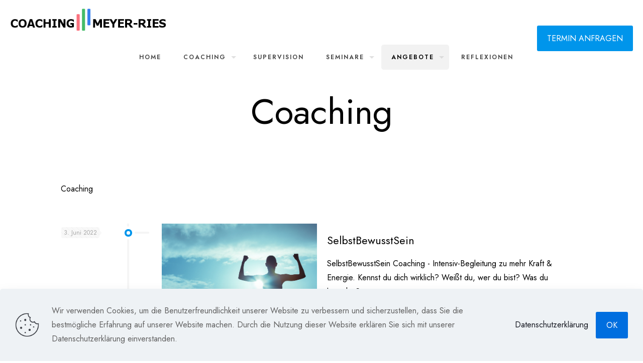

--- FILE ---
content_type: text/html; charset=utf-8
request_url: https://www.google.com/recaptcha/api2/anchor?ar=1&k=6LebakocAAAAAKTWZlgzHn_6omBIkrQdtkKw5HqP&co=aHR0cHM6Ly93d3cuY29hY2hpbmctbWV5ZXItcmllcy5kZTo0NDM.&hl=en&v=PoyoqOPhxBO7pBk68S4YbpHZ&size=invisible&anchor-ms=20000&execute-ms=30000&cb=daz2dfrc2xgb
body_size: 48871
content:
<!DOCTYPE HTML><html dir="ltr" lang="en"><head><meta http-equiv="Content-Type" content="text/html; charset=UTF-8">
<meta http-equiv="X-UA-Compatible" content="IE=edge">
<title>reCAPTCHA</title>
<style type="text/css">
/* cyrillic-ext */
@font-face {
  font-family: 'Roboto';
  font-style: normal;
  font-weight: 400;
  font-stretch: 100%;
  src: url(//fonts.gstatic.com/s/roboto/v48/KFO7CnqEu92Fr1ME7kSn66aGLdTylUAMa3GUBHMdazTgWw.woff2) format('woff2');
  unicode-range: U+0460-052F, U+1C80-1C8A, U+20B4, U+2DE0-2DFF, U+A640-A69F, U+FE2E-FE2F;
}
/* cyrillic */
@font-face {
  font-family: 'Roboto';
  font-style: normal;
  font-weight: 400;
  font-stretch: 100%;
  src: url(//fonts.gstatic.com/s/roboto/v48/KFO7CnqEu92Fr1ME7kSn66aGLdTylUAMa3iUBHMdazTgWw.woff2) format('woff2');
  unicode-range: U+0301, U+0400-045F, U+0490-0491, U+04B0-04B1, U+2116;
}
/* greek-ext */
@font-face {
  font-family: 'Roboto';
  font-style: normal;
  font-weight: 400;
  font-stretch: 100%;
  src: url(//fonts.gstatic.com/s/roboto/v48/KFO7CnqEu92Fr1ME7kSn66aGLdTylUAMa3CUBHMdazTgWw.woff2) format('woff2');
  unicode-range: U+1F00-1FFF;
}
/* greek */
@font-face {
  font-family: 'Roboto';
  font-style: normal;
  font-weight: 400;
  font-stretch: 100%;
  src: url(//fonts.gstatic.com/s/roboto/v48/KFO7CnqEu92Fr1ME7kSn66aGLdTylUAMa3-UBHMdazTgWw.woff2) format('woff2');
  unicode-range: U+0370-0377, U+037A-037F, U+0384-038A, U+038C, U+038E-03A1, U+03A3-03FF;
}
/* math */
@font-face {
  font-family: 'Roboto';
  font-style: normal;
  font-weight: 400;
  font-stretch: 100%;
  src: url(//fonts.gstatic.com/s/roboto/v48/KFO7CnqEu92Fr1ME7kSn66aGLdTylUAMawCUBHMdazTgWw.woff2) format('woff2');
  unicode-range: U+0302-0303, U+0305, U+0307-0308, U+0310, U+0312, U+0315, U+031A, U+0326-0327, U+032C, U+032F-0330, U+0332-0333, U+0338, U+033A, U+0346, U+034D, U+0391-03A1, U+03A3-03A9, U+03B1-03C9, U+03D1, U+03D5-03D6, U+03F0-03F1, U+03F4-03F5, U+2016-2017, U+2034-2038, U+203C, U+2040, U+2043, U+2047, U+2050, U+2057, U+205F, U+2070-2071, U+2074-208E, U+2090-209C, U+20D0-20DC, U+20E1, U+20E5-20EF, U+2100-2112, U+2114-2115, U+2117-2121, U+2123-214F, U+2190, U+2192, U+2194-21AE, U+21B0-21E5, U+21F1-21F2, U+21F4-2211, U+2213-2214, U+2216-22FF, U+2308-230B, U+2310, U+2319, U+231C-2321, U+2336-237A, U+237C, U+2395, U+239B-23B7, U+23D0, U+23DC-23E1, U+2474-2475, U+25AF, U+25B3, U+25B7, U+25BD, U+25C1, U+25CA, U+25CC, U+25FB, U+266D-266F, U+27C0-27FF, U+2900-2AFF, U+2B0E-2B11, U+2B30-2B4C, U+2BFE, U+3030, U+FF5B, U+FF5D, U+1D400-1D7FF, U+1EE00-1EEFF;
}
/* symbols */
@font-face {
  font-family: 'Roboto';
  font-style: normal;
  font-weight: 400;
  font-stretch: 100%;
  src: url(//fonts.gstatic.com/s/roboto/v48/KFO7CnqEu92Fr1ME7kSn66aGLdTylUAMaxKUBHMdazTgWw.woff2) format('woff2');
  unicode-range: U+0001-000C, U+000E-001F, U+007F-009F, U+20DD-20E0, U+20E2-20E4, U+2150-218F, U+2190, U+2192, U+2194-2199, U+21AF, U+21E6-21F0, U+21F3, U+2218-2219, U+2299, U+22C4-22C6, U+2300-243F, U+2440-244A, U+2460-24FF, U+25A0-27BF, U+2800-28FF, U+2921-2922, U+2981, U+29BF, U+29EB, U+2B00-2BFF, U+4DC0-4DFF, U+FFF9-FFFB, U+10140-1018E, U+10190-1019C, U+101A0, U+101D0-101FD, U+102E0-102FB, U+10E60-10E7E, U+1D2C0-1D2D3, U+1D2E0-1D37F, U+1F000-1F0FF, U+1F100-1F1AD, U+1F1E6-1F1FF, U+1F30D-1F30F, U+1F315, U+1F31C, U+1F31E, U+1F320-1F32C, U+1F336, U+1F378, U+1F37D, U+1F382, U+1F393-1F39F, U+1F3A7-1F3A8, U+1F3AC-1F3AF, U+1F3C2, U+1F3C4-1F3C6, U+1F3CA-1F3CE, U+1F3D4-1F3E0, U+1F3ED, U+1F3F1-1F3F3, U+1F3F5-1F3F7, U+1F408, U+1F415, U+1F41F, U+1F426, U+1F43F, U+1F441-1F442, U+1F444, U+1F446-1F449, U+1F44C-1F44E, U+1F453, U+1F46A, U+1F47D, U+1F4A3, U+1F4B0, U+1F4B3, U+1F4B9, U+1F4BB, U+1F4BF, U+1F4C8-1F4CB, U+1F4D6, U+1F4DA, U+1F4DF, U+1F4E3-1F4E6, U+1F4EA-1F4ED, U+1F4F7, U+1F4F9-1F4FB, U+1F4FD-1F4FE, U+1F503, U+1F507-1F50B, U+1F50D, U+1F512-1F513, U+1F53E-1F54A, U+1F54F-1F5FA, U+1F610, U+1F650-1F67F, U+1F687, U+1F68D, U+1F691, U+1F694, U+1F698, U+1F6AD, U+1F6B2, U+1F6B9-1F6BA, U+1F6BC, U+1F6C6-1F6CF, U+1F6D3-1F6D7, U+1F6E0-1F6EA, U+1F6F0-1F6F3, U+1F6F7-1F6FC, U+1F700-1F7FF, U+1F800-1F80B, U+1F810-1F847, U+1F850-1F859, U+1F860-1F887, U+1F890-1F8AD, U+1F8B0-1F8BB, U+1F8C0-1F8C1, U+1F900-1F90B, U+1F93B, U+1F946, U+1F984, U+1F996, U+1F9E9, U+1FA00-1FA6F, U+1FA70-1FA7C, U+1FA80-1FA89, U+1FA8F-1FAC6, U+1FACE-1FADC, U+1FADF-1FAE9, U+1FAF0-1FAF8, U+1FB00-1FBFF;
}
/* vietnamese */
@font-face {
  font-family: 'Roboto';
  font-style: normal;
  font-weight: 400;
  font-stretch: 100%;
  src: url(//fonts.gstatic.com/s/roboto/v48/KFO7CnqEu92Fr1ME7kSn66aGLdTylUAMa3OUBHMdazTgWw.woff2) format('woff2');
  unicode-range: U+0102-0103, U+0110-0111, U+0128-0129, U+0168-0169, U+01A0-01A1, U+01AF-01B0, U+0300-0301, U+0303-0304, U+0308-0309, U+0323, U+0329, U+1EA0-1EF9, U+20AB;
}
/* latin-ext */
@font-face {
  font-family: 'Roboto';
  font-style: normal;
  font-weight: 400;
  font-stretch: 100%;
  src: url(//fonts.gstatic.com/s/roboto/v48/KFO7CnqEu92Fr1ME7kSn66aGLdTylUAMa3KUBHMdazTgWw.woff2) format('woff2');
  unicode-range: U+0100-02BA, U+02BD-02C5, U+02C7-02CC, U+02CE-02D7, U+02DD-02FF, U+0304, U+0308, U+0329, U+1D00-1DBF, U+1E00-1E9F, U+1EF2-1EFF, U+2020, U+20A0-20AB, U+20AD-20C0, U+2113, U+2C60-2C7F, U+A720-A7FF;
}
/* latin */
@font-face {
  font-family: 'Roboto';
  font-style: normal;
  font-weight: 400;
  font-stretch: 100%;
  src: url(//fonts.gstatic.com/s/roboto/v48/KFO7CnqEu92Fr1ME7kSn66aGLdTylUAMa3yUBHMdazQ.woff2) format('woff2');
  unicode-range: U+0000-00FF, U+0131, U+0152-0153, U+02BB-02BC, U+02C6, U+02DA, U+02DC, U+0304, U+0308, U+0329, U+2000-206F, U+20AC, U+2122, U+2191, U+2193, U+2212, U+2215, U+FEFF, U+FFFD;
}
/* cyrillic-ext */
@font-face {
  font-family: 'Roboto';
  font-style: normal;
  font-weight: 500;
  font-stretch: 100%;
  src: url(//fonts.gstatic.com/s/roboto/v48/KFO7CnqEu92Fr1ME7kSn66aGLdTylUAMa3GUBHMdazTgWw.woff2) format('woff2');
  unicode-range: U+0460-052F, U+1C80-1C8A, U+20B4, U+2DE0-2DFF, U+A640-A69F, U+FE2E-FE2F;
}
/* cyrillic */
@font-face {
  font-family: 'Roboto';
  font-style: normal;
  font-weight: 500;
  font-stretch: 100%;
  src: url(//fonts.gstatic.com/s/roboto/v48/KFO7CnqEu92Fr1ME7kSn66aGLdTylUAMa3iUBHMdazTgWw.woff2) format('woff2');
  unicode-range: U+0301, U+0400-045F, U+0490-0491, U+04B0-04B1, U+2116;
}
/* greek-ext */
@font-face {
  font-family: 'Roboto';
  font-style: normal;
  font-weight: 500;
  font-stretch: 100%;
  src: url(//fonts.gstatic.com/s/roboto/v48/KFO7CnqEu92Fr1ME7kSn66aGLdTylUAMa3CUBHMdazTgWw.woff2) format('woff2');
  unicode-range: U+1F00-1FFF;
}
/* greek */
@font-face {
  font-family: 'Roboto';
  font-style: normal;
  font-weight: 500;
  font-stretch: 100%;
  src: url(//fonts.gstatic.com/s/roboto/v48/KFO7CnqEu92Fr1ME7kSn66aGLdTylUAMa3-UBHMdazTgWw.woff2) format('woff2');
  unicode-range: U+0370-0377, U+037A-037F, U+0384-038A, U+038C, U+038E-03A1, U+03A3-03FF;
}
/* math */
@font-face {
  font-family: 'Roboto';
  font-style: normal;
  font-weight: 500;
  font-stretch: 100%;
  src: url(//fonts.gstatic.com/s/roboto/v48/KFO7CnqEu92Fr1ME7kSn66aGLdTylUAMawCUBHMdazTgWw.woff2) format('woff2');
  unicode-range: U+0302-0303, U+0305, U+0307-0308, U+0310, U+0312, U+0315, U+031A, U+0326-0327, U+032C, U+032F-0330, U+0332-0333, U+0338, U+033A, U+0346, U+034D, U+0391-03A1, U+03A3-03A9, U+03B1-03C9, U+03D1, U+03D5-03D6, U+03F0-03F1, U+03F4-03F5, U+2016-2017, U+2034-2038, U+203C, U+2040, U+2043, U+2047, U+2050, U+2057, U+205F, U+2070-2071, U+2074-208E, U+2090-209C, U+20D0-20DC, U+20E1, U+20E5-20EF, U+2100-2112, U+2114-2115, U+2117-2121, U+2123-214F, U+2190, U+2192, U+2194-21AE, U+21B0-21E5, U+21F1-21F2, U+21F4-2211, U+2213-2214, U+2216-22FF, U+2308-230B, U+2310, U+2319, U+231C-2321, U+2336-237A, U+237C, U+2395, U+239B-23B7, U+23D0, U+23DC-23E1, U+2474-2475, U+25AF, U+25B3, U+25B7, U+25BD, U+25C1, U+25CA, U+25CC, U+25FB, U+266D-266F, U+27C0-27FF, U+2900-2AFF, U+2B0E-2B11, U+2B30-2B4C, U+2BFE, U+3030, U+FF5B, U+FF5D, U+1D400-1D7FF, U+1EE00-1EEFF;
}
/* symbols */
@font-face {
  font-family: 'Roboto';
  font-style: normal;
  font-weight: 500;
  font-stretch: 100%;
  src: url(//fonts.gstatic.com/s/roboto/v48/KFO7CnqEu92Fr1ME7kSn66aGLdTylUAMaxKUBHMdazTgWw.woff2) format('woff2');
  unicode-range: U+0001-000C, U+000E-001F, U+007F-009F, U+20DD-20E0, U+20E2-20E4, U+2150-218F, U+2190, U+2192, U+2194-2199, U+21AF, U+21E6-21F0, U+21F3, U+2218-2219, U+2299, U+22C4-22C6, U+2300-243F, U+2440-244A, U+2460-24FF, U+25A0-27BF, U+2800-28FF, U+2921-2922, U+2981, U+29BF, U+29EB, U+2B00-2BFF, U+4DC0-4DFF, U+FFF9-FFFB, U+10140-1018E, U+10190-1019C, U+101A0, U+101D0-101FD, U+102E0-102FB, U+10E60-10E7E, U+1D2C0-1D2D3, U+1D2E0-1D37F, U+1F000-1F0FF, U+1F100-1F1AD, U+1F1E6-1F1FF, U+1F30D-1F30F, U+1F315, U+1F31C, U+1F31E, U+1F320-1F32C, U+1F336, U+1F378, U+1F37D, U+1F382, U+1F393-1F39F, U+1F3A7-1F3A8, U+1F3AC-1F3AF, U+1F3C2, U+1F3C4-1F3C6, U+1F3CA-1F3CE, U+1F3D4-1F3E0, U+1F3ED, U+1F3F1-1F3F3, U+1F3F5-1F3F7, U+1F408, U+1F415, U+1F41F, U+1F426, U+1F43F, U+1F441-1F442, U+1F444, U+1F446-1F449, U+1F44C-1F44E, U+1F453, U+1F46A, U+1F47D, U+1F4A3, U+1F4B0, U+1F4B3, U+1F4B9, U+1F4BB, U+1F4BF, U+1F4C8-1F4CB, U+1F4D6, U+1F4DA, U+1F4DF, U+1F4E3-1F4E6, U+1F4EA-1F4ED, U+1F4F7, U+1F4F9-1F4FB, U+1F4FD-1F4FE, U+1F503, U+1F507-1F50B, U+1F50D, U+1F512-1F513, U+1F53E-1F54A, U+1F54F-1F5FA, U+1F610, U+1F650-1F67F, U+1F687, U+1F68D, U+1F691, U+1F694, U+1F698, U+1F6AD, U+1F6B2, U+1F6B9-1F6BA, U+1F6BC, U+1F6C6-1F6CF, U+1F6D3-1F6D7, U+1F6E0-1F6EA, U+1F6F0-1F6F3, U+1F6F7-1F6FC, U+1F700-1F7FF, U+1F800-1F80B, U+1F810-1F847, U+1F850-1F859, U+1F860-1F887, U+1F890-1F8AD, U+1F8B0-1F8BB, U+1F8C0-1F8C1, U+1F900-1F90B, U+1F93B, U+1F946, U+1F984, U+1F996, U+1F9E9, U+1FA00-1FA6F, U+1FA70-1FA7C, U+1FA80-1FA89, U+1FA8F-1FAC6, U+1FACE-1FADC, U+1FADF-1FAE9, U+1FAF0-1FAF8, U+1FB00-1FBFF;
}
/* vietnamese */
@font-face {
  font-family: 'Roboto';
  font-style: normal;
  font-weight: 500;
  font-stretch: 100%;
  src: url(//fonts.gstatic.com/s/roboto/v48/KFO7CnqEu92Fr1ME7kSn66aGLdTylUAMa3OUBHMdazTgWw.woff2) format('woff2');
  unicode-range: U+0102-0103, U+0110-0111, U+0128-0129, U+0168-0169, U+01A0-01A1, U+01AF-01B0, U+0300-0301, U+0303-0304, U+0308-0309, U+0323, U+0329, U+1EA0-1EF9, U+20AB;
}
/* latin-ext */
@font-face {
  font-family: 'Roboto';
  font-style: normal;
  font-weight: 500;
  font-stretch: 100%;
  src: url(//fonts.gstatic.com/s/roboto/v48/KFO7CnqEu92Fr1ME7kSn66aGLdTylUAMa3KUBHMdazTgWw.woff2) format('woff2');
  unicode-range: U+0100-02BA, U+02BD-02C5, U+02C7-02CC, U+02CE-02D7, U+02DD-02FF, U+0304, U+0308, U+0329, U+1D00-1DBF, U+1E00-1E9F, U+1EF2-1EFF, U+2020, U+20A0-20AB, U+20AD-20C0, U+2113, U+2C60-2C7F, U+A720-A7FF;
}
/* latin */
@font-face {
  font-family: 'Roboto';
  font-style: normal;
  font-weight: 500;
  font-stretch: 100%;
  src: url(//fonts.gstatic.com/s/roboto/v48/KFO7CnqEu92Fr1ME7kSn66aGLdTylUAMa3yUBHMdazQ.woff2) format('woff2');
  unicode-range: U+0000-00FF, U+0131, U+0152-0153, U+02BB-02BC, U+02C6, U+02DA, U+02DC, U+0304, U+0308, U+0329, U+2000-206F, U+20AC, U+2122, U+2191, U+2193, U+2212, U+2215, U+FEFF, U+FFFD;
}
/* cyrillic-ext */
@font-face {
  font-family: 'Roboto';
  font-style: normal;
  font-weight: 900;
  font-stretch: 100%;
  src: url(//fonts.gstatic.com/s/roboto/v48/KFO7CnqEu92Fr1ME7kSn66aGLdTylUAMa3GUBHMdazTgWw.woff2) format('woff2');
  unicode-range: U+0460-052F, U+1C80-1C8A, U+20B4, U+2DE0-2DFF, U+A640-A69F, U+FE2E-FE2F;
}
/* cyrillic */
@font-face {
  font-family: 'Roboto';
  font-style: normal;
  font-weight: 900;
  font-stretch: 100%;
  src: url(//fonts.gstatic.com/s/roboto/v48/KFO7CnqEu92Fr1ME7kSn66aGLdTylUAMa3iUBHMdazTgWw.woff2) format('woff2');
  unicode-range: U+0301, U+0400-045F, U+0490-0491, U+04B0-04B1, U+2116;
}
/* greek-ext */
@font-face {
  font-family: 'Roboto';
  font-style: normal;
  font-weight: 900;
  font-stretch: 100%;
  src: url(//fonts.gstatic.com/s/roboto/v48/KFO7CnqEu92Fr1ME7kSn66aGLdTylUAMa3CUBHMdazTgWw.woff2) format('woff2');
  unicode-range: U+1F00-1FFF;
}
/* greek */
@font-face {
  font-family: 'Roboto';
  font-style: normal;
  font-weight: 900;
  font-stretch: 100%;
  src: url(//fonts.gstatic.com/s/roboto/v48/KFO7CnqEu92Fr1ME7kSn66aGLdTylUAMa3-UBHMdazTgWw.woff2) format('woff2');
  unicode-range: U+0370-0377, U+037A-037F, U+0384-038A, U+038C, U+038E-03A1, U+03A3-03FF;
}
/* math */
@font-face {
  font-family: 'Roboto';
  font-style: normal;
  font-weight: 900;
  font-stretch: 100%;
  src: url(//fonts.gstatic.com/s/roboto/v48/KFO7CnqEu92Fr1ME7kSn66aGLdTylUAMawCUBHMdazTgWw.woff2) format('woff2');
  unicode-range: U+0302-0303, U+0305, U+0307-0308, U+0310, U+0312, U+0315, U+031A, U+0326-0327, U+032C, U+032F-0330, U+0332-0333, U+0338, U+033A, U+0346, U+034D, U+0391-03A1, U+03A3-03A9, U+03B1-03C9, U+03D1, U+03D5-03D6, U+03F0-03F1, U+03F4-03F5, U+2016-2017, U+2034-2038, U+203C, U+2040, U+2043, U+2047, U+2050, U+2057, U+205F, U+2070-2071, U+2074-208E, U+2090-209C, U+20D0-20DC, U+20E1, U+20E5-20EF, U+2100-2112, U+2114-2115, U+2117-2121, U+2123-214F, U+2190, U+2192, U+2194-21AE, U+21B0-21E5, U+21F1-21F2, U+21F4-2211, U+2213-2214, U+2216-22FF, U+2308-230B, U+2310, U+2319, U+231C-2321, U+2336-237A, U+237C, U+2395, U+239B-23B7, U+23D0, U+23DC-23E1, U+2474-2475, U+25AF, U+25B3, U+25B7, U+25BD, U+25C1, U+25CA, U+25CC, U+25FB, U+266D-266F, U+27C0-27FF, U+2900-2AFF, U+2B0E-2B11, U+2B30-2B4C, U+2BFE, U+3030, U+FF5B, U+FF5D, U+1D400-1D7FF, U+1EE00-1EEFF;
}
/* symbols */
@font-face {
  font-family: 'Roboto';
  font-style: normal;
  font-weight: 900;
  font-stretch: 100%;
  src: url(//fonts.gstatic.com/s/roboto/v48/KFO7CnqEu92Fr1ME7kSn66aGLdTylUAMaxKUBHMdazTgWw.woff2) format('woff2');
  unicode-range: U+0001-000C, U+000E-001F, U+007F-009F, U+20DD-20E0, U+20E2-20E4, U+2150-218F, U+2190, U+2192, U+2194-2199, U+21AF, U+21E6-21F0, U+21F3, U+2218-2219, U+2299, U+22C4-22C6, U+2300-243F, U+2440-244A, U+2460-24FF, U+25A0-27BF, U+2800-28FF, U+2921-2922, U+2981, U+29BF, U+29EB, U+2B00-2BFF, U+4DC0-4DFF, U+FFF9-FFFB, U+10140-1018E, U+10190-1019C, U+101A0, U+101D0-101FD, U+102E0-102FB, U+10E60-10E7E, U+1D2C0-1D2D3, U+1D2E0-1D37F, U+1F000-1F0FF, U+1F100-1F1AD, U+1F1E6-1F1FF, U+1F30D-1F30F, U+1F315, U+1F31C, U+1F31E, U+1F320-1F32C, U+1F336, U+1F378, U+1F37D, U+1F382, U+1F393-1F39F, U+1F3A7-1F3A8, U+1F3AC-1F3AF, U+1F3C2, U+1F3C4-1F3C6, U+1F3CA-1F3CE, U+1F3D4-1F3E0, U+1F3ED, U+1F3F1-1F3F3, U+1F3F5-1F3F7, U+1F408, U+1F415, U+1F41F, U+1F426, U+1F43F, U+1F441-1F442, U+1F444, U+1F446-1F449, U+1F44C-1F44E, U+1F453, U+1F46A, U+1F47D, U+1F4A3, U+1F4B0, U+1F4B3, U+1F4B9, U+1F4BB, U+1F4BF, U+1F4C8-1F4CB, U+1F4D6, U+1F4DA, U+1F4DF, U+1F4E3-1F4E6, U+1F4EA-1F4ED, U+1F4F7, U+1F4F9-1F4FB, U+1F4FD-1F4FE, U+1F503, U+1F507-1F50B, U+1F50D, U+1F512-1F513, U+1F53E-1F54A, U+1F54F-1F5FA, U+1F610, U+1F650-1F67F, U+1F687, U+1F68D, U+1F691, U+1F694, U+1F698, U+1F6AD, U+1F6B2, U+1F6B9-1F6BA, U+1F6BC, U+1F6C6-1F6CF, U+1F6D3-1F6D7, U+1F6E0-1F6EA, U+1F6F0-1F6F3, U+1F6F7-1F6FC, U+1F700-1F7FF, U+1F800-1F80B, U+1F810-1F847, U+1F850-1F859, U+1F860-1F887, U+1F890-1F8AD, U+1F8B0-1F8BB, U+1F8C0-1F8C1, U+1F900-1F90B, U+1F93B, U+1F946, U+1F984, U+1F996, U+1F9E9, U+1FA00-1FA6F, U+1FA70-1FA7C, U+1FA80-1FA89, U+1FA8F-1FAC6, U+1FACE-1FADC, U+1FADF-1FAE9, U+1FAF0-1FAF8, U+1FB00-1FBFF;
}
/* vietnamese */
@font-face {
  font-family: 'Roboto';
  font-style: normal;
  font-weight: 900;
  font-stretch: 100%;
  src: url(//fonts.gstatic.com/s/roboto/v48/KFO7CnqEu92Fr1ME7kSn66aGLdTylUAMa3OUBHMdazTgWw.woff2) format('woff2');
  unicode-range: U+0102-0103, U+0110-0111, U+0128-0129, U+0168-0169, U+01A0-01A1, U+01AF-01B0, U+0300-0301, U+0303-0304, U+0308-0309, U+0323, U+0329, U+1EA0-1EF9, U+20AB;
}
/* latin-ext */
@font-face {
  font-family: 'Roboto';
  font-style: normal;
  font-weight: 900;
  font-stretch: 100%;
  src: url(//fonts.gstatic.com/s/roboto/v48/KFO7CnqEu92Fr1ME7kSn66aGLdTylUAMa3KUBHMdazTgWw.woff2) format('woff2');
  unicode-range: U+0100-02BA, U+02BD-02C5, U+02C7-02CC, U+02CE-02D7, U+02DD-02FF, U+0304, U+0308, U+0329, U+1D00-1DBF, U+1E00-1E9F, U+1EF2-1EFF, U+2020, U+20A0-20AB, U+20AD-20C0, U+2113, U+2C60-2C7F, U+A720-A7FF;
}
/* latin */
@font-face {
  font-family: 'Roboto';
  font-style: normal;
  font-weight: 900;
  font-stretch: 100%;
  src: url(//fonts.gstatic.com/s/roboto/v48/KFO7CnqEu92Fr1ME7kSn66aGLdTylUAMa3yUBHMdazQ.woff2) format('woff2');
  unicode-range: U+0000-00FF, U+0131, U+0152-0153, U+02BB-02BC, U+02C6, U+02DA, U+02DC, U+0304, U+0308, U+0329, U+2000-206F, U+20AC, U+2122, U+2191, U+2193, U+2212, U+2215, U+FEFF, U+FFFD;
}

</style>
<link rel="stylesheet" type="text/css" href="https://www.gstatic.com/recaptcha/releases/PoyoqOPhxBO7pBk68S4YbpHZ/styles__ltr.css">
<script nonce="RaveK7nRu1fULDez9djINQ" type="text/javascript">window['__recaptcha_api'] = 'https://www.google.com/recaptcha/api2/';</script>
<script type="text/javascript" src="https://www.gstatic.com/recaptcha/releases/PoyoqOPhxBO7pBk68S4YbpHZ/recaptcha__en.js" nonce="RaveK7nRu1fULDez9djINQ">
      
    </script></head>
<body><div id="rc-anchor-alert" class="rc-anchor-alert"></div>
<input type="hidden" id="recaptcha-token" value="[base64]">
<script type="text/javascript" nonce="RaveK7nRu1fULDez9djINQ">
      recaptcha.anchor.Main.init("[\x22ainput\x22,[\x22bgdata\x22,\x22\x22,\[base64]/[base64]/[base64]/[base64]/[base64]/UltsKytdPUU6KEU8MjA0OD9SW2wrK109RT4+NnwxOTI6KChFJjY0NTEyKT09NTUyOTYmJk0rMTxjLmxlbmd0aCYmKGMuY2hhckNvZGVBdChNKzEpJjY0NTEyKT09NTYzMjA/[base64]/[base64]/[base64]/[base64]/[base64]/[base64]/[base64]\x22,\[base64]\\u003d\x22,\x22wrhcw7LDo8KYI8KhT8KEVw7DisKLw7AUAX3ChsOQEErDsSbDpVfCp2wBUxvCtwTDj3lNKmxnV8OMScO/w5J4AXvCuwtPI8KifjNwwrsXw5PDjsK4IsKAwqLCssKPw4dsw7hKHcKcN2/DlcOoUcO3w5fDkQnChcO2wpciCsOSLirCgsOXCnhwNMOWw7rCiQ/DucOEFEsiwofDqmLCtcOIwqzDn8O1YQbDhsKXwqDCrE7CkEIMw6jDocK3wqo2w4MKwrzCn8KZwqbDvXzDisKNwonDtEhlwrhdw5U1w4nDhcKrXsKRw7EAPMOcbMKOTB/CvsKCwrQDw7TCoSPCiDwGRhzCsAsVwpLDqRMlZw/CjzDCt8O8bMKPwp8cYgLDl8KUNHYpw5DCm8Oqw5TCtsKQYMOgwq9CKEvClMO5cHMHw57Cmk7CrMKXw6zDrW/[base64]/CssOrFHwAw480UxpkQsKuwqHCqFRzFMOow6jCvMKkwo/DpgXCqMO1w4HDhMOxV8OywpXDi8OXKsKOwpHDv8Ojw5AvR8Oxwrwsw67CkDx3woocw4svwqQhSC7CsyNbw48qcMOPUcOrY8KFw6N0DcKMZ8KRw5rCg8OLRcKdw6XCjgApfgTCqGnDixXCnsKFwpF2wrk2wpERE8KpwqJzw4hTHW/CocOgwrPCgsOwwofDm8O7wqvDmWTCsMK7w5Vcw4s0w67DmGvCvSnCgAE0dcO2w4dpw7DDmhrDs3LCkTcRNUzDt0TDs3Qtw7kaVU/CtsOrw7/DusO/wqVjPcOwNcOkG8ONQ8Kzwoc4w4A9MMOvw5oLwr/DmmIcE8O5QsOoKMKrEhPCosKYKRHChcKTwp7CoX7Cjm0gV8OUworClRo2bAxXwqbCq8Ocwoscw5USwovCtCA4w7fDjcOowqYxMGnDhsKUGVN9I27Du8KRw604w7N5JMKKS2jCvGYmQ8Kdw7zDj0dDBF0Ew4rCrg12wq0WwpjCkWPDmkVrCcKQSlbCvsKBwqk/UQvDpjfCnjBUwrHDhcKUacOHw7BDw7rCisKNM2ogPMOnw7bCusKfb8OLZx3Dh1U1Y8K6w5/[base64]/Drn3DtgnCnsKNw79BGMO6McKiw4vDjsKkRVAyw7TDicOeAzk4L8ORQQLDrTQWw63DqEwYV8O1wpZkJGXDqFJRw7/DrsOVwokDwrhhwq/DvsOhwqdTCW/CnQJMwrtGw7zCrMO+WMK5w5bDqMK1LQFgwpg4OsKLKC/[base64]/d8KOUcOSY8OPwp/Di1HDpsKSFcKYXUbCsw/DhQgKwoZ8wp3Dt3/CpCHCrcKfDsKvVSXCuMOiY8KzD8KPDyTDg8OpwrDDmgBmLsO/D8KAw6XDnj3DpsOJwrHClcKVYMKaw4/CpMOCw7PDqxomJcKrV8OIIh42aMOlXQPCiD/ClsKhI8KtGcOvwrzDk8O8OSrCr8OiwoPChSMZwq7CiUNsVsO8fH1ZwovCqVbDpsKCw6DCusK6w54oMsOlw6fCoMKrMMODwqEkwrXCnMKVwoHCrcO3HgZlwp9gaynDhV3Cs1PDkj3Duh7DpsO/Q0ohw6LCsVTDshgpZyHCusOKM8OLwovCnsK3GsOXw5vDmMOdw71lSWc5Yls0ZiE+w7XDgsOywovDnlIqYjYRwqbCiARBd8OYe29OZMOWBX0/ci7Cr8OcwoAkG03DhUTDsVbCvsO9e8Ojw48EUsO9w4TDgHjCsCPCswvDscKyJ2EGwrFMwqzCn2rDuRULw79PAhcPUMK8FcOCw4/Cl8OrWVvDuMKLUcO2wrIzZsKrw5c7w7/[base64]/CmyfDlBxMw5fCksKDQMKKZ24Pwo9HwrnCrjdNdzkgPitPwrTCp8KKKsOEwrbCg8KhMQs6D2tHFV3DsA7DgMOgfVzCosOcPMKPYMOMw4Erw5oawrXCoV4+EsOswocSfMO4w7PCtsOUE8OPXzfCr8KgDBPCm8OnP8O1w4nDlhvCvcOKw5/ClUvCnQ7CvgvDqS0KwqsKw5YjQMOxwqEQYQ5+wqjDqSzDssOQU8K+BHDCsMKKw5/Cg08+wokoJsOzw5IRw7JeM8KmdMOcwop3DmkEJMO1w69LU8K6w6LCocKYIsK+BsOTw4bDq38POA0Uw51AU1jDunfDl0VvwrjDg2h/fsOlw77Dn8KpwpJjw4PChExdFMKIUcKGwrtBw5TDoMOBwoLDucKgw67CmcKaQEjCrCZWYsKXG3dmTcO/[base64]/DqX1TI8KvMBQvKxTDrU8aE0XDszzDgMOsw4zCr3pYwpDDoWU0WHdWZMOywqQQw7JUw4dQIDTDs1Aqw45IXV3Dux7DkAzCs8Oqw4XCnTcyJMOnwovDr8KNDUMzCV1zw5UFZ8O+wpvCilxywpN4QQoNw7h0w5zCnxVbZjl6w71sWcKrDMKmwpTDo8KWwqRxw7/Cn1PDnMOUwqpHOsKfwqUpw798fA8KwqAIMsOxNkDCqsOrDMOYIcKTO8O/ZcOSZhLDvsO5HMOkwqQ9GzoAwq3CtH3Dvy3Dj8OGIwHDlkB1wqoFNsK1wqAyw7JdZcKuP8O4Ow0ZNhY/w4MzwprDlR/DgQESw6TCnsOSMwEnCsOLwrTCkHglw40EIsO/w5bCgMOLwqnCsUPDkFxFZUwLWcKIIcKjY8OOVcKtwqF4w6VUw7kRVsOsw41WPcOleHZiXsO+wpVsw73ClRUpaiJJwpFQwrbCsmpOwrTDl8OhYiI3KsK0T3XCqw3CocKSTsONLFPCt3zChMKQfMKgwqBQwp/DvsKGMRLCh8O+VntkwpNwZhbDo1TDvhTDsgLCqHFOwrIuw7cPwpVGw6gtw47DrcOTQ8KnZsKxwqbCnsOrwqhHY8KOMi/CmcKOw7rClMKUwqM8G2/DhHbCm8OjOAE+w4PDmMKkOjnCsHLDhRpKw4jCpcODIjwfTWcRw54lw7vCjBZGw7Fpe8OXwqwSw4kKw6/CmV1Lw6tOw7PCmVFDOsKLH8OzJX/Do1pRdMOxwpl4w4PCgg0Mw4MJwp43BcKVwpB2w5TDjsKJw7hlSUbCnwrDtMOtThfDrsObAA7CmsKjw75eZ2YFYDZPw7pPOMKOKE9kPEw6AcOVMcKVw6kEbiHCnmEWw5V+w49PwrTClH/CmcK5ekM8P8KmM3hMalTDkEZ2MMKTw6goeMK8cnnCjjA3Hi7DjcO9w6/Dj8Kcw5jDim/DlsKRI0DCm8OXw6HCvMK/w7d8J180w69vIcKywo9Bw7MpbcKyfjLDvcKVw4rDn8OEwrXDk1Z3w4A7F8Ocw5/DmTPDpcOpG8OYw7tjw7p8w4VBw5YCXFjDmBUnw6EBMsOkw4xcYcKDSMKaGAlpw6bDrhLCpVvCiWzDtGXDlGfDgGJzWTrCqgjDnl9YE8OtwogNw5VxwqgVw5ZFw71tO8OgcT/CjxN/M8OCw7tsUFdPw7dAb8Kbw5BAwpHCkMO4wqcbFMOTwoFZDcKuwqHDtcOfw4XCqClywq/CqCwfGsKHJMKPQMKlw45Ewp8ew5xFfFfCvcKIFnPCisO1C1JcwpjCljMDYDHCiMONwrkmwrUvMwFxcsORw6zDlW/DoMKYacKVQ8KhBcOiQnPCo8Osw73DrC09w7XDkMKGwp/[base64]/[base64]/w6LDqMOjw6zCigpTZcK/FMOqw4JDfsO7M1Ncwpd/O8OFw5ZPw5opw7XCsh0ew7PDhMK/w6nCo8OieEUXIcOXKS/[base64]/OlxywqTCnUMndsKLZMOOwpvCjsOKw5PDjUTCmsK0dHs/[base64]/CgMONLFXDk3jCtiUdI8OJwoLCo2gZwrHDj8KmJVosw4rCscO7JMKAKQfCiBjCtEpRwpFtZW7CpMOvw5lOWVjDiUHCo8O2Jh/DncK2AkV7C8KdbRZuwrLCh8OqUVQYw4BQTz0Mw6wzBFLChsKNwqdTMMOrw4PCkcOBDhPClcOHw6zDrSbDj8O4w5k9w54QJXjDjMK1IsKacDXCtcKJAmLCiMO7wqd4UFwUw6s9UWdJd8Oowot9wp/Dt8Ouw7drFxPDmWQMwqRNw5pMw6kiw6cxw6vCo8Ozw4ImfMKJMwLDoMKxw6RAwpfDm1TDoMOzw6AFLmlIw63ChcKbw5ttJGxew5HCrSXCu8OvWsKqw6bCiRldw5R4wqVZw7jCqsKCw5QBYVjDjm/DjAXCqMKmbMKwwr0sw4jDo8OPBAXCtGLCg2bCnFzCpMO/YcOgc8KnL1DDv8KQw6rChsOUSMK5w7XDoMOFUsKQH8OgJMOMw5lGbcOBA8K5w5fCkcKCwpgvwqtBwroJw5MDw6nDmcKEw5fCjcKPQyMlEihkVWFKwq8tw6XDlsONw7vCh3LCsMK3TjAkwoxpDE8dw6l7ZG/DshPCgSACwpJVw5MgwoRpw5kzwqPDjS9WV8O3w6LDk316w6/Cr1rDkcKPVcOgw43CnMOIwpjDuMO9w4PDgCjClU18w5jCo2h0O8Orw6cewpXCvy7Ck8KsWsKdwqvDhsOIPcKvwowwMhDDm8ORAQAED2VAExovMQfDlMO7H0wbw4kbwrEXEAZjwpbDnsOoVVZYQsKIVkRIJgpQdsK/YcKSLsOVH8K7w6pYw68Lwo5Owr4fw5IReR4+RlwnwptMTxPDt8KfwrZxwovCulXDhDfDmcKZw53CginCisO7ZsKFwq4MwrjCn3Y1AhJjNMK2LQsMHMOcV8K7Z1/[base64]/CkMOkwqzCtG9JMsKYw75qwqrCj8KYasOqARrCmi/CuhPDkGA9FMKKeDrDhsKhwpNMwrkYa8OCwq3Cni3DrsOHBV/CrGAYVcKbVcOAZXvCkRXCi2LDpAlpRMK7wpXDgRtINkxSdB5MekVHw49bIDrDhEjDrcKmwq7CkmogMAHDjTd7A03CvsONw5MMR8KhVnAUwpNFWi9/woHDtsKdw6XCqSlTwoZofgUFwohaw6rChnh+woNNf8KNwqjCvMOkw4wSw5tnDsONwozDqcKBKsKiwqLDrS/[base64]/[base64]/Cu8OIw4LCpxvDlmXDgcK3wo0Gw4Z4eiIvwrfCuCvCpsOqwr1yw6rDpMOGSsOEw6gQwpxNw6fDqlvDkMKWLUTDocKNw6nDqcOgd8KQw4tQwrkBaQ4dMAZ4GUDDtnVzw5A/w6jDjMKDw7DDrsOrcMOfwrEJSMKNUsKjwp7Cp2QMGhHCo3rCg2/DksKkw4/[base64]/CmcOOMsOUDsO0Y8K0w6LCgsOCBsO1wpY7w74eJMOWw4howpsvY3pGwrt5w4vDssOwwp13woTDqcOhw75Cw4LDhSHDk8KVwrTDkn0bTsKrw7jCj3x5w4NbWMOGw74AKMKvA29dw6sfIMOZOxQhw5w1w6Jxwo99dhp1ShnDgcO9cAbCrTEKw7vDh8K9w4/DtwTDkF7Cn8K1w6UIw5nCk2tqKsOZw50Yw5TClBTDmzrDicOrw6rChw3CosOkwp7CvVnDh8O7w6zCn8KKwrjDlmATQsOYw6Zcw7XCncOaSzbCicOjViPDqT/DtjYUwpjDlCjDrEjDucKuAGDCu8OEw716dMOPDkgzYijDoGFrwodZW0TDi0bDvsK1w4Elwq0dw51NAsKAwqxjMsO6wqt/SGUfwr7DrcK6FMOnRGQcwqFsGsK3wqwnYjNyw7LCm8OMwocCEmzDm8OUIcKbwrXDg8KKw5zDtBTCqcKkOh3DtRfCpFHDgXleL8Kww5/CgR3CvXU7Ug7CoR4LwpTDksOPGAUbwpYMw4wGwqTDvMKNw6wEwr8owqbDqcKlJ8Oqc8KQF8KJwpDCiMKBwoA6fMOQU399w5/CssKtYUZiKV5+a2h+w6DCsn8FMiUkZUzDnz7Dki7CqV1PwrfCpxcOw4/DiwfClcOYw6Y+Uw55OsKbPFvDl8K2wpR3Qi/CuzIAw6zDk8OnecOtNQ7ChgNPw7EUwqx9ccOvfMKJw6PCtMOSwrNEMxhbfnLDhDvDoQXDocK5woYJRcO8wp/DuX1oYHPDpx3DtsKEw4PCoSsew6vChMKGG8OeNl4bw6rCj2ggwqF2a8O5wr7CqVvCi8K7wrFhR8O3w6HCmDTDhw/DoMK8BTZBwrdDN3VkHcKbwrl1Qn3CrsOyw5gow63DhsKDMzchw7JjwonDk8KNdip0XMKPGGFOwro3wprDrUopPMK2w6UID0RzJU9tEkQqw6sTf8O5G8OpBw3CksORUFDDpVzChcKoYsOWbVMTfMKmw554e8OFWyjDr8O4AMKsw7NXwr8zCT3DksORQsKaZU/Cv8K8w4k1wpARw6fCscK5w5YiTkEWb8Knw7Y6MsO0wp80wr1bwo9tDsKmRHPCg8OeIsKWY8OGJQDChcOswobCnMOoakpnw6LDs3hyAQLChFzDhyoZw5vDmCfCklQPcXrCtUBEwpjDhMO+w4zDqywew5fDtcKTw7PCtDshKMKtwqZAwq1vMMKfHAfCr8KrNMK9FG/[base64]/b8O2QnUTccO5w7rCt8OMPMKvw5fCkUTDtMKWShnChMO7ByRbwrVmT8O4RMOJEMOPNsKNwq/DtCBEwoh0w6YUwqM+w4XCnsKuwo7Dq0fDilXDgWdMQcOqccKcwqtEw5vDiyzDgsOjTMOvw6EbSRUaw4oTwpA5bsOqw6MyNA0Ww7vCm1w8F8OBE2PDgwV5wpJnbg/[base64]/Dq8KGwrvDuBNKw7RnPQDDiAFfbcOSw6LDkVtQw4Z1IE3Dk8K+bnglSSdbw5vCvsKyaFzDgHJkwqsAw6vCs8O6fsKXNMOFw6EJwrZKGMOkwoTDt8KMFATCiEvCti93wrLDhicLTcOkUwxvYGlowqPDpsO2HWQPUQ3CgMO2wr1fw6/[base64]/wqfCkcOEQiLDq8ODFcKhGcOWw5bDniR1QcOowq10Py7CoiHCpW3DuMKHwq8JH1rDpcO9w6/DvBcSXsKYw7nCjcKATnbClsOHwqgoR2Rnw48+w5fDq8OoKcOww77Cl8KGw404w40YwqMCw4DCmsKxacK5MX/ChcKzGXo/[base64]/[base64]/[base64]/NcKaGMOpETDCiQ3Dv8OuG8KWO21+w7vCssOSXMO/woYdAMKac0jDrMKdw5bCl0fDpj1Hw4vDlMO1w7l8SWtEC8KOPTvCmjPCinskw47Dr8OLw5fDox3Coy5EBBRKSMKEw68iGcOHw7xfwptIG8KqwrnDs8Ocw7cdw7TCmSNvBgrCpcO7w6dyUsKlw5/[base64]/CtXnCtgXDj0gAwr0NBTfDtMKGwp/[base64]/Dp8KfGHDDoFrDgg4Gw5zCmcKhGsKiwpsaw519wqHCmsOUXMOTO0HDlsK4w7fDlx3ChV3DucKKw7k/GsOeaW8aDsKeJsKDEsKfLkksOsKLwpAMOGTCj8KhYcOew4ktwp05RVJ7w6prwprCjMK+W8ObwoYawqzDtsKZw57Cjk0gVMOzw7TDmX7Dr8O/w7Upw59LwqjCm8O3w7LCszA5w6VfwpYOw4zCrjjCh1x9RnlrEMKxwrkva8O/w7TDtEnDv8OEw75nScO/S1XCg8KuRBJvSx0Owrlmwr1hdF7Dv8OGZlHDqMKuKl44wr9GJ8OpwrnCowjChwTClw7DocK6wpbCrcO5aMK1UW/Dm3ZKw4ljecOzw4ctw7VQLcO4GkHCrsK3Y8Oaw6TDnsKcAGM6IsOiwrLDkFEvwpHChXzDmsO0Z8ORSVHDqh/[base64]/HXjClMONwrEswqh5w79eKsKkwrzDtcOMwrzDr0zCqm4TG8KwEcOjEk/[base64]/[base64]/en0gw4powqMkMBTDgcKjw67CpFx9NsK6B8K7FcO0Cl1ND8KlFsOTw6Icw5jDtTVNNgjCkmQ5N8K9GHNgOC4NN1AoMz/Cgk/DvkrDl14HwqQqw611WMKaCVQ0GsKcw7bCjsOxw57CsHpGw4UaRMOuRMOCT3bCh1ZGw7RhI2rDrS3Cs8Kpw7fCjg8qSQLCgmtFWMKNw60EdRM7TG94FXtRaSrCpDDCh8OxED/[base64]/DicO0woPCq3HCjH5lb2HDqC8Aw4Q9w5PChT3DusKRw5XCuzsvccKvw6jDkMOuJsOAwrhdw7vCqcOQw5bDqMOywq/DrMOiExwpbTsDw71NJMO9IsK6VRVQdDlOw6TDt8O7wpVdwrLDnB8MwpkYwozDug/ChQ1+wqXDhxPCnMKMZDZTUzXCosKpcsOUw7czdsK/w7PCtDvCtcO0JMOhJxfDtCU8wpXCghHCmxsET8KQw7LDtTnCgcKvPMKufy8TfcObwrshBDfDnAbClnRyCsOHL8O4wovDggnDt8KFYCTDsw7CrHgiPcKjwqbChSDCqQfChGzDvWTDvkDCqzBCARPCgcKGH8ORwq/ChMOsa3sFwo7DusOjwq0XfhMSLsKuwrNqJcORwqliw5bCgsK5BHQjwpjCp2Miw57DgnltwqURwoVxRl/Ci8Kew5LChcKKYy/Ci3/Cp8KSZsOXwpxmBjPDsQrCvlA7C8Kmw7FWRcOWLSrDgwHDqEZxw5x0AyvDj8Kxw688wqPDlWfDlGFZDgB8B8O2WjUnw4llMMOow4RMw4BncDFww6cWwp/CmsOOM8OAwrfDpSPDjBgAXEXCsMKdIjIaw7DCjWHCp8KpwrQnVi3DqMOtNG/Ck8OYHzALcMKrYcOKw65XXkzDhsKhw4PDgRvDs8O9TsKlN8K6IcKvITE/[base64]/[base64]/wrbClsOEAkjDqALCuMKPJMK3P8KPYwBbV8O4wpHCncKvw4g1a8K2wqp8BCtAXn7DsMOWwphlwqBoAsKaw7dGVBxBeSLDiSYswqzCjsKvwoDDmWNTwqM1NRXDisKxKXspw6nCgsKECj9tMD/DrcOOw7h1wrbCsMKPV2NfwqIZcMOxUMOncFvDgncXw4gDwqvDocKUZsKdUUIfwq3CpmBuw6TDhMO1wpPCuXw0YxTCrMOww6l5AlBwIMKpNiRww6BfwpImGXnDucO8D8Ofwp52w414wqA6w4towpopw4/Ck3vCiXkONcOOGTsqYcKICcOfFwPCpSkTCEMGPhgfFMKrwp9Iw7MewoPDssKhO8OhCMOtw4LCi8OpTFHDksKvwrjDi0QKwrZmw4fCl8K5PMKiLMO4Ki5Gwol0ScOFCXAFwpTDix7DqHp9wrVIHhXDuMK6OUVPAy3DncOnwr8HNMKVw4zCuMOUwp/DhjMuBVPCmsKlw6HDrAUEw5DDuMKtwqV0wpXDosKZwpDClcKeczcYwrrCkHLDgnAZw7jDm8Knw5NqNcKGw4hQOMKLwqMeA8KPwpXCg8KXXMOwM8Kvw4/CvWTDoMKgw7Q2V8O0N8KzXsONw7fCpsOYMsOtbhDDszohw7Ziw7zDpMOjOMOBHcOLFMO/PVJfcSPCtSjChcKgIRJrw60zw7/DpUstGy3DrStcf8KYNsO/w4/[base64]/DujZQwp5jZEzCpm4Xwq7DmsKXFyc5R0d2VR7DtMO5wpXDkjxuw7UcGhRvPlN7w7cBX0cOEUUTTn/Dmjdlw5nDrS3CqsKbw67Dv2UhIhZlwqjCmibClMKqw6Iew555w7jCjMKowpEEfjrCtcKBwpQNwrphwoXCo8K4w4nCmVxBaWNpwq1KSFU3BHDDvMOrw6UrQFcZIHkxwobDikbDiGPDgyjCuS/Dq8KuTzQFwpXCuShyw4TCv8OeJDTDg8O0VsKwwq1HQsO2w4hFLFrDhG3Dk1rDqExZwpVdw6QjG8KBw5QQwrhzBzd6w7XCihnDgmcxw4IjXA3CmsOVTn0AwqkseMKJSsOKwrzCqsOPV0c/woAXwrh7EMO5w6due8KRwpUMYcKXw4waRcOqw5l4NcOoEsKEWcK/HcO7T8OABzXCksK0w6lnwpXDmhvDl3jCpsKiw5IcUWtyHVHCrMKXwqXDjgPDk8KbUsK1NxAoVMKswpxYOMOZwp0VTMOsw4dgVcOEacO/w4gIEMONBMOow6LCp1taw60sQk/DuEvCpMKjwrDDvWgYCRfDvsOuwpgVw4vCjcKKw5fDpGXCgiMwGhp4AMOOwpRuZ8OdwoPCrMKtTMKaOcO/[base64]/DnUvCqAovwok2UA7DnsKQBz7DpcO2KT/CtsKXcsOFck/Dq8KEw7TConEbG8Olw5TCjzorw5V5woXDiCkZw6UxVA1ObsOBwr1hw4Jqw5EFVQZow4EqwpZsbmN2C8OEw7PDhk5Zw5heez0+SF3DjMKDw6xsZcOxNcObA8OcA8KWwq3CligHwo7Cm8KJGsKew6hBJMOXVzx0IldWwohBwpB+GsOPB1bDrwIhJsOLwp/Dl8OJw4wvGBjDu8OoSHRhAsKKwp7ClMKHw6rDgMOMwovDnMOTw5nDh0pxScKawpY5WT4NwrPDkizCvsKFw5/DgMK4asO0wobDr8KOwpHDiV19w5gBLMKNwq1cw7Faw6LDsMKiJHXCiA/[base64]/Dh8Kww6tKw7HDu8O1w5VvwrBHwp3CjQAVTMKhYH9Kwo3DiMOzwp13w6law7zDrB4PGcKJCcOQGRg9K18rIX8RAwrCojPDoxnCusKRwrovwpTDoMO/W3dDXjhBwrUuJ8KnwofCtMO8wqZbVsKmw5IkWsOkwogadMOXMEDCh8K3NxzCisOyEmMSCMOLw5ZBWCNnDVLCkMOOQGIGAhPCnUMUw5LCsSxNwqHDmC/DhQp/w6PCosO+fj/CgcOAQMK8w4JKd8OIwplww6VBwr3CosKEwoEGPlfDl8OiKyg5wrPCjVRaGcKQOD3DrXctbHzDssK9e3nCmsKcwpxdwqzDvcKxKsOFJRDDksOyfy9vfABCccOBYU5Sw7cjNsKSw4bDlAtIcjHCtSXCkUkQXcKFw7pJP0UHaQDCisKrwq8TK8KoSsOMZRsUw6VYwqjCqS/CoMKdw63DtMKYw5/Dnmgfwq/DqmAPwpvDo8KLf8KXw4rCvcKcb1fDrsKDU8KHLcKNw49cPMOsaWDDoMKFDiXCm8O+wqrDk8O9NsKlw4/Dv1DCg8Old8KjwqIIWgjDs8O1G8OGwoB6wotvw4s2EcK7TXdXwpprw7BcEcK9w5nDgGkFXsOvRC8Zwp7DrsOHwoAYw6U5w7sowrHDrMO/QcOVOsOGwoNSwo/CjWPCkcO3KkN4ZsOtO8KFSRV2cm3CnsOuRMK5wqAFJsKHwrlGwqNTwq5NYMKTwrjClMOwwrMRHsKibMK2STrDhsK+wpXCjMOHw6PCiEQeNsKxwo/[base64]/w5YveMKwbmnCugTCsxPDsMOMwpXCoirCjcKjLmh2VA3DoDfCiMOVWMKhY2bDpsKOFXN2AcOMUgXCiMK3LsKGw7B7Sj8Gwr/DhMO1wqTDtwUzw5rDt8KVMsKkKsOsRSPCo100bCTDjzbCpg3DvXAxwop1IcOWw5BZD8OFW8K8G8OawrpbezXDm8KCw6NaEMKEwp9OwrXChgxvw7/DiDRgXU5ASyDCvsK6w41Tw7nDssONw5BUw6vDi2oHw7cASsKjS8OcYMKCwozCt8KuLUfCqV8IwrQJwoguw4EAw4FVFcO7w7fCh2c1T8K3WmnDkcKvd3vDlV09WmPDsTfDuEnDsMKCwqdPwqpTACjDtCcPwq/CjsKCw7k1ZsKuazHDmSTDucOTw6oyVcO3w4ReWcOGwqjCkcKyw4nCpcKvw4d8w5sqf8O/wqsMwpvCrCBbO8OLw7HCvRhUwo/Dn8OVOAFnw4pawr7DosKkwr8VfMKIwqgfw7nDtsOcJ8ODPMK1w7pOXBDDvsKrw6FIAUjDsUXCtXojwp/CiRVuwqXChcOIccKhJjw5wqbDi8KpL2XDisKMBm/Do2XDr2vDqA1sfsOBGMKDZsKKw455w5k8wqHChcK7w7DCpjjCq8OFwr1Tw73DsFHDhXRjMFEMIifCucKtwqQGP8OTwq17wokLwqgrccK/w6/CvsOPTCxqL8OgwoxGwpbCqw1bOsO7bzzChMOXPsOxZsOmw7USw71AB8KGYMKTTsKWw6PDlMO2w5fDnsOhJi3DkcODwpU9w6fClVdAw6VEwrTDuUNdwrjCj19UworDm8KSMSgEFsKsw6hyPnbDp0/DgMKpwrQ+wonClHLDgMK2w4QjVwU5wpk+w4DCr8KtRMOiwqDCscKgwrUcw6bChcOWwpUfKcK/wpg2w5fDmVgQTjcQw5PCj2AZw4bDkMKxJsOuw4ldGcO5asO8wrQjwqbCqMO6wojCli3Djy7CtHTDkw/ChsKbUEbDqsO0w6pvYnLDjTDCg1XCkzfDlCEawqrCp8K0fnQfwpUsw5DCksOFwp0eUMKTFcKqw6wgwq1AAsKSw6fCmMOZw55jXMKocSrDoWzDr8K+Zg/CmSIZXMKIwplZw7zCvMKlAnfCqAMtFcKYCMKFUFgCw59wBsOWHcKXbMOtwr8uwqBTXsKKwpY9NVVvw5ZoE8KIw50Tw4xVw4zCkxx2M8OCwq06w6wgw7LCssOSwozCh8KpN8KZWgI7w5Znb8OSwqPCtCHCuMKvwpnCocK+DwLDnijCpMK0TMOhDn0iBE0/w5HDgMOTw50HwrJkw7RSw7ViOANAFG8iwqzCq3QeKcOrwqDCrsK/[base64]/[base64]/MWkBwqDCmsKnXsODwo3DnDxUPcKAw4DCvsOQZ3XDs8OWQcKDw77CicK1e8ORasOew5nDontYwpEtwonDoEl/fMKnFiZaw7rClC3Ch8OHWsOzZcODw5XCgcO/VMKywoPDoMKywosJUhMNw4fCtsOuw6tWTsOmc8Kew5NCacOow6FVw6fCm8OTfsORw6zDmMK9CU7DvCrDk8K1w4vCqMKAalMmFMOVYcOewrQDw5EkVlgiGmlXwozChwjCiMKJLlLDglHCixA6ZFbCp3IhFMOBecO1OznCkl7DvsK7woV0wrwIHRnCtsKswpQwAn3ChR/DtncmPcOww5nDgzVCw7vCn8O4OkVqw63CmcOTcH7CuEQKw4d4VcKCYcKcw4rDk2DDssKpwqLDu8K/wrlCUcOPwpHClEodw6/DtsO0ZgLCnBA3PiLCt1/DssOyw4NqK2bClmDDqcOIwrsYwoPDsEXDjCUFwqTCpS7CkMOTHF8gC0TCmx/[base64]/ChBgYQDV4ZlTDsMOcwrnCtk1HPMOuHMOSw6XCssORKMO+w7EjPcOHwpI6wpx4wqTCo8K7EsKOwpnDmMOsGcOEw5fCmMOtw6bDrQnDnzhiw69oAcKBwr3CtMOXecKYw6nDusO+Kz5nw6DCtsOxBsKzWMKgw6gSRcOFMcKQwpNiSsKaCzxDw4XCr8O/F2xCI8KVwqLDgjpoBxrCtMOdN8O2YkBRUHDDv8O0ND1gPR8XU8OgexnDrcK/DsK1DsKAwrbCrMO+KCTDtxZyw7fCn8OWwp7CtsO3HiHDtljDk8Okwpw6bxnCucOzw7XCnMK7P8KMw4InJX7CpXtMDg/DosO7MRrDugPDuFlRw6BOBxvCumJ2w6nDsA1xwqLCvMO3wofCggjDh8Knw7FowqLCkMOTw4o1w692wrDDmUvCqsOPI1glR8KJFz0EGcORwobCr8Obw5TCnsOEw4LCisKRSmPDt8Olw5PDl8O3M28bw5t0FCpGHMO/bsKdGsOrwpNGw5tBMDg1w6zCm3pWwoolw4vCsRMbwo3CrMO4wqfCuihxcD9kcS7CicOUNxhHwqN3UsOPw7Z+VsOQCsK7w6/DtBLDkcOkw43CkC8pwq/[base64]/CgsO0w4DCs8Oyw7XCpsKPEMOLW8K0wpHCmHtRw5jCowEMVcOCDlkYEMOLw4FRw4h8w4nDusOQBURhwpIdacOKwpJlw7nCrTbDnXzCtkkTwofChQ5Ow4dXLmjCsk/CpcOEPsOZcQYuYsOORMOyMRPDpx/[base64]/Cq3bCiBnCgcKbP8K/woolLcO0a1MqCsOPwqjCq8KkwqY1XXPDvsKxw5bCn1nDnz3DqnISAsOUSMOzwp/CvsOnwr7DuBTDt8KYGMKEJW3DgMKwwo58UGTDkD7DqcONbA0yw6oOw7oTw69kw6vDv8OaTsOrw6HDksKrVTQZwp8/w6M1SMOQG1dAwpRbwpfCpsKTZR5IP8Oowp/CgsOvwpXCqhQPF8OcT8KpZSNhfmnCqAsEwrfDjcOKwrvDhsK+w7HDnsOwwpkPwozDsDY3wrxmOT9VYcKPw7LDmD7CqBfCtAlLw73ClsO3LWXCuThHaVHCkG3CqlVEwqFUw5zCh8Kpw4TDsFnDhsKEwq/CssK0w4kRasOSJ8KlCS1Ra08mRcOmw65mwoYhwqYIw45sw6lBw7p2wq7DlMOdXA1YwpkxPyzCo8ODH8Ktw7bCv8KMNMOkCHvDhT/CicOlWD/ChMKmwp/[base64]/ODzDrlzCqMO4CG3DrXDCtsKzEcOfXcK2wonDpsKbwrY4w7fCssOKSyTCsmPCumbCkWhaw5vDg0UMbnYvJcOxYMKRw7nDocKDOsOuw4oFNsOWwr3DhcKLw6nDt8KWwqLChDnCqgXCsEtBPnfDny/CkTfCosOjH8KlfVM6OH/ChsOlKH3DscOow6DDksOiIA07wqXClDfDrcK9wqw2w71pVMK7PcOnaMKKLnTDlEvCm8OcAmxZw7FPwr98wrjDnnU6PXo9RsKow6RpeXLCsMKgWsOlH8K/w7ocw7XDojXDmXTCm3/ChcOVFcKGAihAGTF0IcKeDcONLsO3JHY9w7DCqVzDh8O9dMKwwr3CoMOGwqV7TMKCwofCtibCqsKswqzCsQp+wo5Tw6nCvMKdwrTCjHnCkS57woXChcOfwoEZw5/[base64]/DmMOOS8KTbUDCvW9LVMK/wpZ1w4pVwrzDusOLwqvCgMK6IcOGfDPDm8Opw4rCo3NKw6gubsKlwqUMQsO1bGDDjk/DpAs2DcK7KUHDpMKswpHCjDbDvwTCrsKvX2lEwpTCnwfDm1/[base64]/DkmHDrWnDnwjDmk/DoQDCohYMeF4lwoDCoDfDsMOpDz4wBS/DisKCYw3DqxPDmjHCp8K7w6DDr8OVADvDhA0KwoM5wrxtwpF5woRvaMKNEGUsH3TChsKBw6o9w7orD8KNwoQcw6XDsF/ChsKoecKtw4zCs8KRK8KJwrrCo8OqdcO2d8Kkw73Ch8OYwpo9w4ASw5/DuHZlwrfCghbCs8Kswr1Xw5bCncOCS1PCn8OhCxXDunXCv8KRTCzCi8Orw7jDvkYVwodww7wGKcKlFk1jYCU4w6h8wqLDvjwhScOWJMKdbMOuw77CusOIHB3ChsOvf8KDGcKrwrQSw6RwwqrCpcO4w7R0wqHDhcKew7kywpnDskHClTEOw4URwrJZw6bDom5dAcK/[base64]/DuBplwp/DvAFPOmU8wogBwpLDtsKvw4d3w4BOR8O6d3M2GxF4SnfCs8KJw5BMwo0nw5rDvMOsHsKsWsK8JVnCnEHDqMONYSIjMUBVw6Z2P2HDiMKqcsKzw6nDhVrCicOBwrvDlMKRwp7DmwfChMKmcnjDgsOHwobCsMKmwrDDjcKuIDHDmk/[base64]/bMKWT1TDl8KbaQl3ZsOLwr48NiYmKcOXw4DDqhPDmcOrU8KAfcOePcOgw5dzZgINViYWew5ywpTDp24FNw5zw4p/w5Agw6DDmwtcV2QUKmfCusKaw4JEWw4eKcOVwrXDrjrCq8OaIUTDnhB7OyhXw7LCgAkpwos/OHjCq8O+wrvCjj/CnSHDpz8Hw4vDgMOAwoc5w6hGPm/Cs8KYwq7Dl8OAZMKbIsO1wrxcw6UHcAHDv8K6wpPCkAsXfnDCu8O9U8Kpw7xkwqHCpBJUE8OPYMKWY0PDnnECHEPDlWjDp8ObwrkxbMKVfMKdw55MNcKpDcOHw7/CklfCgcO5w6oAbsOJcywXBsOhw4/[base64]/[base64]/fG7DkUHDoMK1wofDpAXDlEbCq8O1wqdDNg/ClHYIwrJIw59Hw4cGCMOlEA14w5TCrsKpwrrCkgzCiV/CvlnDm07Cl0daScKQEwRDKcKfw7/[base64]/YjFRw6wOwqNORVfCpsK9w4YQwrwiwpt+a1jDjMOwNjUAMzbCkMK/[base64]/[base64]/DhMO4csKEIcOMwqtow5DCi8K6eMKub8KgUMKHK0QlwrzCjsK9dg7DpBnCv8Kcc1VebmskXhjDhsOwZcO1woZ2TcKiw65eRF7DuCDDsGnDnmLDrsOcaEfCocO3NcKdwrx4QcKKfSPDqcKhaypmacO/MyZQwpdjRMKGIiPCkMOIw7fCkxFYBcKaYyQuwpAjw7/Ck8OTBcKmQ8KIwrh/wpDCisK5wrjDoTs1EsO1w6BqwpnDqkMIw5LDjSDCmsKDwpwmwrPDoRTCtRE4w4dSZMO0w7DDnm/DvMO5wq3DjcO5wqg2NcKew5Q5N8KzDcKwUMOWw77DrXNawrJmOVt2EGoUEhbDlcOnch3DrMOvOcOawrjCuUHDp8OuVUwvG8K4HB4fFcOWbDbDmABXFcK9w4PCl8KQMlPCtXrDv8OYw5/CiMKoY8Oyw5bCjynCh8KIw7pOwo4sLS7DgQwbwqJiwqhBJllVwrvCjsKgJsOgS0jDtHc1wqPDg8OGw4HDhGEbw7PDv8Kvd8K8VBZkRBvDmXk0f8KEwqbDuFNpPBt4eRDDiFHDjCNSwogiEgbCp2fDhTFQBMO/wqLCukHCg8KdWHQfwrh8U38Zw4PDhcOdwr1+wr9dwqAcworDuUgKLQ/DkVAPccOOKsOiwoTDsCXCvArCumAHYcKzwoVZOSLCssOwwofChjTCvcOXw5XDm2VgGB7DtDfDsMKPwrtNw6HCrllvwp/DuW19wpvDtk4cbsK/Z8K5fcKowpILwqrDtcOBP1DDsTvDq2/Cj1jDu27DmkbCg1TCgcKvEcORIMKkDcObQ0fCmGJLwpLCpnIOEkQGMC7Dpk/CjgHCgsK/T3xswoYiwrB5woTDqsODZxxLw77DtcOlwpnCjsKkw67DlcODWAPCuDssVcOKw4rDtxo7w6sBNjbChngxw4vCvMKGejLDu8KMZ8OCw7TDlRIaEcOdwqLCuxR+MsOyw6QPw5dow4HCmRbCrR8FHcOTw494w6wew4YMeMOLcQ/DmsOxw7QvQMKnQsKnLEnDm8KqNVsGw4EgwpHCmsKmQCDCvcODQMOMesKoPsKqfsKwHsO5wr/[base64]/DtcOTGsKuJsKcwpcvw7XDs2wLwrnDiXtQw4DClH1nIQXDnFTCscKpwoHDtMKlw59ATxxQw4/Dv8KYXsKdwoVcwr3CtsKwwqTDq8KLa8O+w6DClRo4w60nBCgPw48EYMO5QRBCw7sGwoPCsWo/w6HCt8OQITQtXSvDuyfCscOrw5bCncKPwpdPJWpnwoDDogPCoMKMHUNCwoTCosKZw5YzCHIvw4zDhlrCg8K/w4MjQ8OoYMKiwrbCsnLDiMKcw5oDwrEEXMKsw4IZEMOKw4fCgsOmwovCihvChsOBwr5ZwoVywq1XK8ONw4p8wpDClDx6X0bDlMO9woU7YzdCw77DuBDDh8KEw4kZwqPDoCXDl1w/FGjChF/Dunp0KmbDjnHClsK9wp7Dn8Kuw5kHG8OsRcK/w5LCjRXCgH3CvD/DuEjDqijCvcOew61DwqswwrdaPTnCisO0wq7DoMKCw4vCgnrCh8K/w7lREwQfwrQew6EwZwLChsOYw5gmw4tnMwrDhcKjZcO5RgI9w6p3E1HCgsKpw5zDu8ONan3CnSHChMOfYsK/DcKEw6DCucKrJmxQwpvCicK1EsK1M2jDuCHDpMKMw7klLjDDpR/CicKvw4DCmxR8dsKSw75fwrsVwrZQbxZIfyAUw6PCqREkVMOWwrV9wqY7wrDCoMKeworCs1Vqw48TwrgDMkdLwr8BwoIcwozCtQ4vw7DDt8K5wqRQKMOSYcONw5FJwp/CukHCtMO8w4DCucKBwrguPMOsw64kLcOcwo7Dh8OXwqlHUsOgwp11wqbCph3CicKfwr18QcKofWBFwpjCjsO+WMK6ZXxKfcOvwo94ccKlWMKIw6IMbRYWecK/OsKpwpdwUsO3R8K1w7dXw5/CgyLDtsODw4vChH/DsMOkMkDCrsKPDcKqG8OgworDgBtrHMK3wprDg8KSG8Oxw79Rw5PCjyU9w4YdTMOiwoTCicOCQcOdXFTClG8LRD9mVhfCjhvCisKrcFUYwpnDj3tuwp/CtcKJw7bCvMOSAkzDuBPDgBPDrDcOZ8KFCQ98w7HDjcOgVMOQBGAPFsKGw7kSw4bDisOCa8KedE3DjDHCmMKaKsOTLsKcw4NPw5/[base64]/CusO/[base64]/DrsO+w5VUw73Do8O3wr/DocOnRCE1MsKlwo8Rw5DCoHxnYVbDs1U5QcOuw5/Cq8OHw7c2HsK8MsODcsKyw6HCv0JgP8Oew63DlGTDgMKJYhkgwq/[base64]/CiMOfwqvDszLCjHbCkS7DjibDh8OQW8KYwrF2wrBnKVx1wqvDlH5Bw71xD1lnw5dOBcKWTQXCoFVWw70qecKdLsKswqYHw4TDoMOzJsO/[base64]\\u003d\\u003d\x22],null,[\x22conf\x22,null,\x226LebakocAAAAAKTWZlgzHn_6omBIkrQdtkKw5HqP\x22,0,null,null,null,1,[21,125,63,73,95,87,41,43,42,83,102,105,109,121],[1017145,739],0,null,null,null,null,0,null,0,null,700,1,null,0,\[base64]/76lBhn6iwkZoQoZnOKMAhk\\u003d\x22,0,0,null,null,1,null,0,0,null,null,null,0],\x22https://www.coaching-meyer-ries.de:443\x22,null,[3,1,1],null,null,null,1,3600,[\x22https://www.google.com/intl/en/policies/privacy/\x22,\x22https://www.google.com/intl/en/policies/terms/\x22],\x229Sk/c1fgo9BVLdQeI+ffRYQ2AeM+hSQMiiTv/rYwl0c\\u003d\x22,1,0,null,1,1768797374330,0,0,[196,59,105,43,62],null,[236,111,86],\x22RC-VWxw6SayFBSYig\x22,null,null,null,null,null,\x220dAFcWeA6loOuKN952Zz1Vy73t7mvNbU8SDAYXK6pXTNgieNYPiVedGebq8KrfJXX9U2wo0t34USil_mLyLZwFOZu8J0MswQNfBA\x22,1768880174650]");
    </script></body></html>